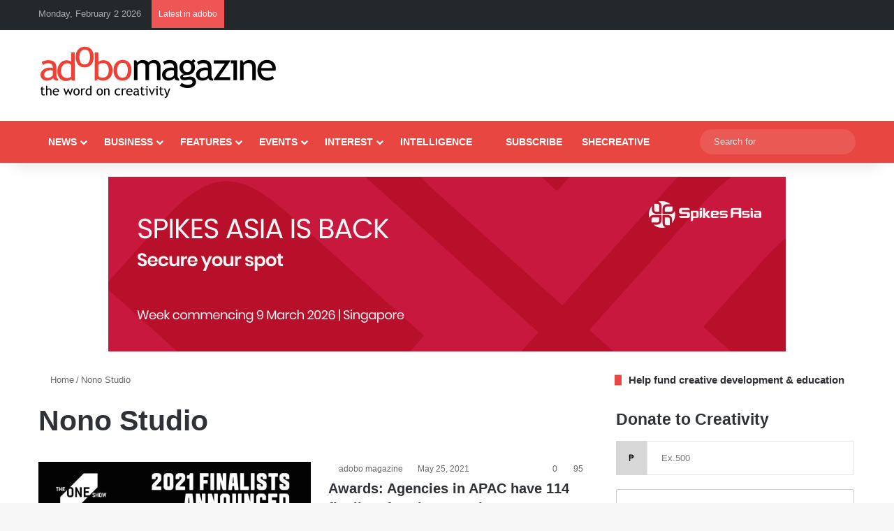

--- FILE ---
content_type: text/html; charset=utf-8
request_url: https://www.google.com/recaptcha/api2/aframe
body_size: 266
content:
<!DOCTYPE HTML><html><head><meta http-equiv="content-type" content="text/html; charset=UTF-8"></head><body><script nonce="fP1-AH2i19sIQHedB84azg">/** Anti-fraud and anti-abuse applications only. See google.com/recaptcha */ try{var clients={'sodar':'https://pagead2.googlesyndication.com/pagead/sodar?'};window.addEventListener("message",function(a){try{if(a.source===window.parent){var b=JSON.parse(a.data);var c=clients[b['id']];if(c){var d=document.createElement('img');d.src=c+b['params']+'&rc='+(localStorage.getItem("rc::a")?sessionStorage.getItem("rc::b"):"");window.document.body.appendChild(d);sessionStorage.setItem("rc::e",parseInt(sessionStorage.getItem("rc::e")||0)+1);localStorage.setItem("rc::h",'1769973323613');}}}catch(b){}});window.parent.postMessage("_grecaptcha_ready", "*");}catch(b){}</script></body></html>